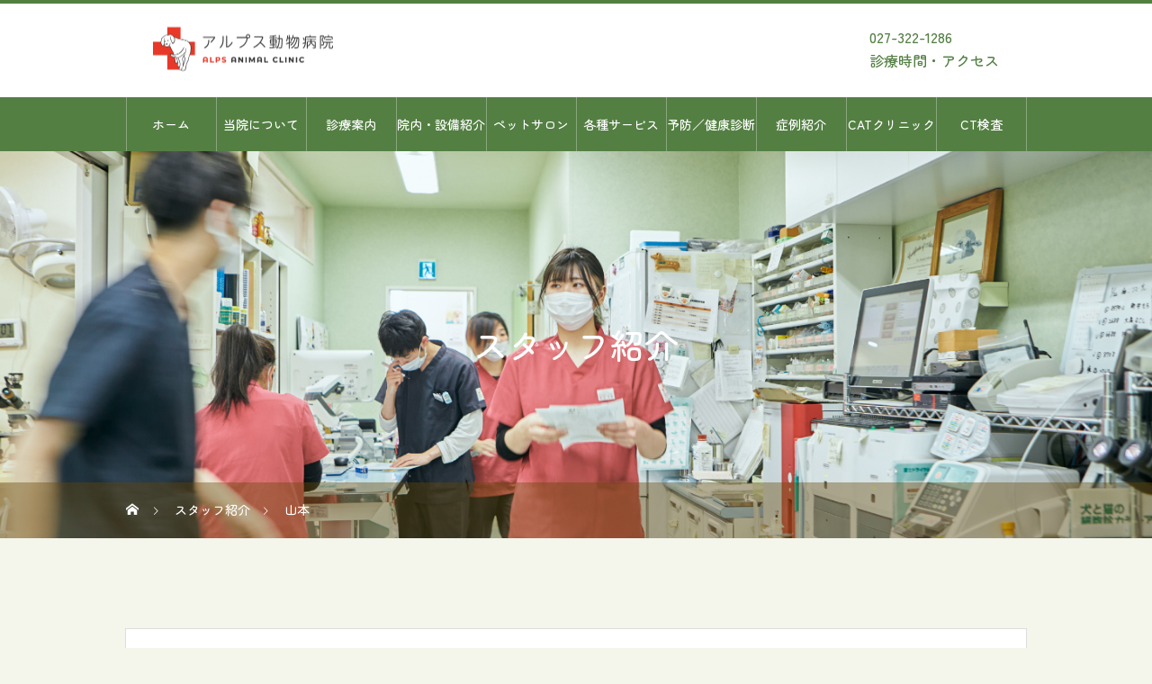

--- FILE ---
content_type: text/html; charset=UTF-8
request_url: https://alps-ac.jp/staff/%E5%B1%B1%E6%9C%AC/
body_size: 55713
content:
<!DOCTYPE html>
<html class="pc" lang="ja">

<head prefix="og: http://ogp.me/ns# fb: http://ogp.me/ns/fb#">
            <meta charset="UTF-8">
        <!--[if IE]><meta http-equiv="X-UA-Compatible" content="IE=edge"><![endif]-->
        <meta name="viewport" content="width=device-width">
        <title>山本 | アルプス動物病院｜Alps Animal Clinic - 群馬県高崎市にある動物病院</title>
        <meta name="description" content="【アルプス動物病院】は群馬県高崎市にある動物病院です。当院はペットクリニックとしてトリミングや予防接種など、ペットにとって最良で最新の治療を受けて頂けるよう努めています。犬・猫・ウサギ・フェレット・ハムスターの小動物など幅広く対応！人と動物のコミュニケーションを大切に診療活動を行っています。">
        <link rel="pingback" href="https://alps-ac.jp/xmlrpc.php">
                <link rel="shortcut icon" href="https://alps-ac.jp/wp-content/uploads/2022/11/favicon.png">
                        <meta name='robots' content='max-image-preview:large' />
<meta property="og:type" content="article">
<meta property="og:url" content="https://alps-ac.jp/staff/%E5%B1%B1%E6%9C%AC/">
<meta property="og:title" content="山本 &#8211; アルプス動物病院｜Alps Animal Clinic &#8211; 群馬県高崎市にある動物病院">
<meta property="og:description" content="【アルプス動物病院】は群馬県高崎市にある動物病院です。当院はペットクリニックとしてトリミングや予防接種など、ペットにとって最良で最新の治療を受けて頂けるよう努めています。犬・猫・ウサギ・フェレット・ハムスターの小動物など幅広く対応！人と動物のコミュニケーションを大切に診療活動を行っています。">
<meta property="og:site_name" content="アルプス動物病院｜Alps Animal Clinic - 群馬県高崎市にある動物病院">
<meta property="og:image" content="https://alps-ac.jp/wp-content/uploads/2022/06/staff_img22.jpg">
<meta property="og:image:secure_url" content="https://alps-ac.jp/wp-content/uploads/2022/06/staff_img22.jpg"> 
<meta property="og:image:width" content="520"> 
<meta property="og:image:height" content="520">
<meta name="twitter:card" content="summary">
<meta name="twitter:title" content="山本 &#8211; アルプス動物病院｜Alps Animal Clinic &#8211; 群馬県高崎市にある動物病院">
<meta property="twitter:description" content="【アルプス動物病院】は群馬県高崎市にある動物病院です。当院はペットクリニックとしてトリミングや予防接種など、ペットにとって最良で最新の治療を受けて頂けるよう努めています。犬・猫・ウサギ・フェレット・ハムスターの小動物など幅広く対応！人と動物のコミュニケーションを大切に診療活動を行っています。">
<meta name="twitter:image:src" content="https://alps-ac.jp/wp-content/uploads/2022/06/staff_img22.jpg">
<link rel="alternate" type="application/rss+xml" title="アルプス動物病院｜Alps Animal Clinic - 群馬県高崎市にある動物病院 &raquo; フィード" href="https://alps-ac.jp/feed/" />
<link rel="alternate" type="application/rss+xml" title="アルプス動物病院｜Alps Animal Clinic - 群馬県高崎市にある動物病院 &raquo; コメントフィード" href="https://alps-ac.jp/comments/feed/" />
<link rel="alternate" title="oEmbed (JSON)" type="application/json+oembed" href="https://alps-ac.jp/wp-json/oembed/1.0/embed?url=https%3A%2F%2Falps-ac.jp%2Fstaff%2F%25e5%25b1%25b1%25e6%259c%25ac%2F" />
<link rel="alternate" title="oEmbed (XML)" type="text/xml+oembed" href="https://alps-ac.jp/wp-json/oembed/1.0/embed?url=https%3A%2F%2Falps-ac.jp%2Fstaff%2F%25e5%25b1%25b1%25e6%259c%25ac%2F&#038;format=xml" />
<style id='wp-img-auto-sizes-contain-inline-css' type='text/css'>
img:is([sizes=auto i],[sizes^="auto," i]){contain-intrinsic-size:3000px 1500px}
/*# sourceURL=wp-img-auto-sizes-contain-inline-css */
</style>
<link rel='stylesheet' id='style-css' href='https://alps-ac.jp/wp-content/themes/heal_tcd077/style.css?ver=1.4.4' type='text/css' media='all' />
<link rel='stylesheet' id='sbi_styles-css' href='https://alps-ac.jp/wp-content/plugins/instagram-feed/css/sbi-styles.min.css?ver=6.6.1' type='text/css' media='all' />
<style id='wp-emoji-styles-inline-css' type='text/css'>

	img.wp-smiley, img.emoji {
		display: inline !important;
		border: none !important;
		box-shadow: none !important;
		height: 1em !important;
		width: 1em !important;
		margin: 0 0.07em !important;
		vertical-align: -0.1em !important;
		background: none !important;
		padding: 0 !important;
	}
/*# sourceURL=wp-emoji-styles-inline-css */
</style>
<style id='wp-block-library-inline-css' type='text/css'>
:root{--wp-block-synced-color:#7a00df;--wp-block-synced-color--rgb:122,0,223;--wp-bound-block-color:var(--wp-block-synced-color);--wp-editor-canvas-background:#ddd;--wp-admin-theme-color:#007cba;--wp-admin-theme-color--rgb:0,124,186;--wp-admin-theme-color-darker-10:#006ba1;--wp-admin-theme-color-darker-10--rgb:0,107,160.5;--wp-admin-theme-color-darker-20:#005a87;--wp-admin-theme-color-darker-20--rgb:0,90,135;--wp-admin-border-width-focus:2px}@media (min-resolution:192dpi){:root{--wp-admin-border-width-focus:1.5px}}.wp-element-button{cursor:pointer}:root .has-very-light-gray-background-color{background-color:#eee}:root .has-very-dark-gray-background-color{background-color:#313131}:root .has-very-light-gray-color{color:#eee}:root .has-very-dark-gray-color{color:#313131}:root .has-vivid-green-cyan-to-vivid-cyan-blue-gradient-background{background:linear-gradient(135deg,#00d084,#0693e3)}:root .has-purple-crush-gradient-background{background:linear-gradient(135deg,#34e2e4,#4721fb 50%,#ab1dfe)}:root .has-hazy-dawn-gradient-background{background:linear-gradient(135deg,#faaca8,#dad0ec)}:root .has-subdued-olive-gradient-background{background:linear-gradient(135deg,#fafae1,#67a671)}:root .has-atomic-cream-gradient-background{background:linear-gradient(135deg,#fdd79a,#004a59)}:root .has-nightshade-gradient-background{background:linear-gradient(135deg,#330968,#31cdcf)}:root .has-midnight-gradient-background{background:linear-gradient(135deg,#020381,#2874fc)}:root{--wp--preset--font-size--normal:16px;--wp--preset--font-size--huge:42px}.has-regular-font-size{font-size:1em}.has-larger-font-size{font-size:2.625em}.has-normal-font-size{font-size:var(--wp--preset--font-size--normal)}.has-huge-font-size{font-size:var(--wp--preset--font-size--huge)}.has-text-align-center{text-align:center}.has-text-align-left{text-align:left}.has-text-align-right{text-align:right}.has-fit-text{white-space:nowrap!important}#end-resizable-editor-section{display:none}.aligncenter{clear:both}.items-justified-left{justify-content:flex-start}.items-justified-center{justify-content:center}.items-justified-right{justify-content:flex-end}.items-justified-space-between{justify-content:space-between}.screen-reader-text{border:0;clip-path:inset(50%);height:1px;margin:-1px;overflow:hidden;padding:0;position:absolute;width:1px;word-wrap:normal!important}.screen-reader-text:focus{background-color:#ddd;clip-path:none;color:#444;display:block;font-size:1em;height:auto;left:5px;line-height:normal;padding:15px 23px 14px;text-decoration:none;top:5px;width:auto;z-index:100000}html :where(.has-border-color){border-style:solid}html :where([style*=border-top-color]){border-top-style:solid}html :where([style*=border-right-color]){border-right-style:solid}html :where([style*=border-bottom-color]){border-bottom-style:solid}html :where([style*=border-left-color]){border-left-style:solid}html :where([style*=border-width]){border-style:solid}html :where([style*=border-top-width]){border-top-style:solid}html :where([style*=border-right-width]){border-right-style:solid}html :where([style*=border-bottom-width]){border-bottom-style:solid}html :where([style*=border-left-width]){border-left-style:solid}html :where(img[class*=wp-image-]){height:auto;max-width:100%}:where(figure){margin:0 0 1em}html :where(.is-position-sticky){--wp-admin--admin-bar--position-offset:var(--wp-admin--admin-bar--height,0px)}@media screen and (max-width:600px){html :where(.is-position-sticky){--wp-admin--admin-bar--position-offset:0px}}

/*# sourceURL=wp-block-library-inline-css */
</style><style id='global-styles-inline-css' type='text/css'>
:root{--wp--preset--aspect-ratio--square: 1;--wp--preset--aspect-ratio--4-3: 4/3;--wp--preset--aspect-ratio--3-4: 3/4;--wp--preset--aspect-ratio--3-2: 3/2;--wp--preset--aspect-ratio--2-3: 2/3;--wp--preset--aspect-ratio--16-9: 16/9;--wp--preset--aspect-ratio--9-16: 9/16;--wp--preset--color--black: #000000;--wp--preset--color--cyan-bluish-gray: #abb8c3;--wp--preset--color--white: #ffffff;--wp--preset--color--pale-pink: #f78da7;--wp--preset--color--vivid-red: #cf2e2e;--wp--preset--color--luminous-vivid-orange: #ff6900;--wp--preset--color--luminous-vivid-amber: #fcb900;--wp--preset--color--light-green-cyan: #7bdcb5;--wp--preset--color--vivid-green-cyan: #00d084;--wp--preset--color--pale-cyan-blue: #8ed1fc;--wp--preset--color--vivid-cyan-blue: #0693e3;--wp--preset--color--vivid-purple: #9b51e0;--wp--preset--gradient--vivid-cyan-blue-to-vivid-purple: linear-gradient(135deg,rgb(6,147,227) 0%,rgb(155,81,224) 100%);--wp--preset--gradient--light-green-cyan-to-vivid-green-cyan: linear-gradient(135deg,rgb(122,220,180) 0%,rgb(0,208,130) 100%);--wp--preset--gradient--luminous-vivid-amber-to-luminous-vivid-orange: linear-gradient(135deg,rgb(252,185,0) 0%,rgb(255,105,0) 100%);--wp--preset--gradient--luminous-vivid-orange-to-vivid-red: linear-gradient(135deg,rgb(255,105,0) 0%,rgb(207,46,46) 100%);--wp--preset--gradient--very-light-gray-to-cyan-bluish-gray: linear-gradient(135deg,rgb(238,238,238) 0%,rgb(169,184,195) 100%);--wp--preset--gradient--cool-to-warm-spectrum: linear-gradient(135deg,rgb(74,234,220) 0%,rgb(151,120,209) 20%,rgb(207,42,186) 40%,rgb(238,44,130) 60%,rgb(251,105,98) 80%,rgb(254,248,76) 100%);--wp--preset--gradient--blush-light-purple: linear-gradient(135deg,rgb(255,206,236) 0%,rgb(152,150,240) 100%);--wp--preset--gradient--blush-bordeaux: linear-gradient(135deg,rgb(254,205,165) 0%,rgb(254,45,45) 50%,rgb(107,0,62) 100%);--wp--preset--gradient--luminous-dusk: linear-gradient(135deg,rgb(255,203,112) 0%,rgb(199,81,192) 50%,rgb(65,88,208) 100%);--wp--preset--gradient--pale-ocean: linear-gradient(135deg,rgb(255,245,203) 0%,rgb(182,227,212) 50%,rgb(51,167,181) 100%);--wp--preset--gradient--electric-grass: linear-gradient(135deg,rgb(202,248,128) 0%,rgb(113,206,126) 100%);--wp--preset--gradient--midnight: linear-gradient(135deg,rgb(2,3,129) 0%,rgb(40,116,252) 100%);--wp--preset--font-size--small: 13px;--wp--preset--font-size--medium: 20px;--wp--preset--font-size--large: 36px;--wp--preset--font-size--x-large: 42px;--wp--preset--spacing--20: 0.44rem;--wp--preset--spacing--30: 0.67rem;--wp--preset--spacing--40: 1rem;--wp--preset--spacing--50: 1.5rem;--wp--preset--spacing--60: 2.25rem;--wp--preset--spacing--70: 3.38rem;--wp--preset--spacing--80: 5.06rem;--wp--preset--shadow--natural: 6px 6px 9px rgba(0, 0, 0, 0.2);--wp--preset--shadow--deep: 12px 12px 50px rgba(0, 0, 0, 0.4);--wp--preset--shadow--sharp: 6px 6px 0px rgba(0, 0, 0, 0.2);--wp--preset--shadow--outlined: 6px 6px 0px -3px rgb(255, 255, 255), 6px 6px rgb(0, 0, 0);--wp--preset--shadow--crisp: 6px 6px 0px rgb(0, 0, 0);}:where(.is-layout-flex){gap: 0.5em;}:where(.is-layout-grid){gap: 0.5em;}body .is-layout-flex{display: flex;}.is-layout-flex{flex-wrap: wrap;align-items: center;}.is-layout-flex > :is(*, div){margin: 0;}body .is-layout-grid{display: grid;}.is-layout-grid > :is(*, div){margin: 0;}:where(.wp-block-columns.is-layout-flex){gap: 2em;}:where(.wp-block-columns.is-layout-grid){gap: 2em;}:where(.wp-block-post-template.is-layout-flex){gap: 1.25em;}:where(.wp-block-post-template.is-layout-grid){gap: 1.25em;}.has-black-color{color: var(--wp--preset--color--black) !important;}.has-cyan-bluish-gray-color{color: var(--wp--preset--color--cyan-bluish-gray) !important;}.has-white-color{color: var(--wp--preset--color--white) !important;}.has-pale-pink-color{color: var(--wp--preset--color--pale-pink) !important;}.has-vivid-red-color{color: var(--wp--preset--color--vivid-red) !important;}.has-luminous-vivid-orange-color{color: var(--wp--preset--color--luminous-vivid-orange) !important;}.has-luminous-vivid-amber-color{color: var(--wp--preset--color--luminous-vivid-amber) !important;}.has-light-green-cyan-color{color: var(--wp--preset--color--light-green-cyan) !important;}.has-vivid-green-cyan-color{color: var(--wp--preset--color--vivid-green-cyan) !important;}.has-pale-cyan-blue-color{color: var(--wp--preset--color--pale-cyan-blue) !important;}.has-vivid-cyan-blue-color{color: var(--wp--preset--color--vivid-cyan-blue) !important;}.has-vivid-purple-color{color: var(--wp--preset--color--vivid-purple) !important;}.has-black-background-color{background-color: var(--wp--preset--color--black) !important;}.has-cyan-bluish-gray-background-color{background-color: var(--wp--preset--color--cyan-bluish-gray) !important;}.has-white-background-color{background-color: var(--wp--preset--color--white) !important;}.has-pale-pink-background-color{background-color: var(--wp--preset--color--pale-pink) !important;}.has-vivid-red-background-color{background-color: var(--wp--preset--color--vivid-red) !important;}.has-luminous-vivid-orange-background-color{background-color: var(--wp--preset--color--luminous-vivid-orange) !important;}.has-luminous-vivid-amber-background-color{background-color: var(--wp--preset--color--luminous-vivid-amber) !important;}.has-light-green-cyan-background-color{background-color: var(--wp--preset--color--light-green-cyan) !important;}.has-vivid-green-cyan-background-color{background-color: var(--wp--preset--color--vivid-green-cyan) !important;}.has-pale-cyan-blue-background-color{background-color: var(--wp--preset--color--pale-cyan-blue) !important;}.has-vivid-cyan-blue-background-color{background-color: var(--wp--preset--color--vivid-cyan-blue) !important;}.has-vivid-purple-background-color{background-color: var(--wp--preset--color--vivid-purple) !important;}.has-black-border-color{border-color: var(--wp--preset--color--black) !important;}.has-cyan-bluish-gray-border-color{border-color: var(--wp--preset--color--cyan-bluish-gray) !important;}.has-white-border-color{border-color: var(--wp--preset--color--white) !important;}.has-pale-pink-border-color{border-color: var(--wp--preset--color--pale-pink) !important;}.has-vivid-red-border-color{border-color: var(--wp--preset--color--vivid-red) !important;}.has-luminous-vivid-orange-border-color{border-color: var(--wp--preset--color--luminous-vivid-orange) !important;}.has-luminous-vivid-amber-border-color{border-color: var(--wp--preset--color--luminous-vivid-amber) !important;}.has-light-green-cyan-border-color{border-color: var(--wp--preset--color--light-green-cyan) !important;}.has-vivid-green-cyan-border-color{border-color: var(--wp--preset--color--vivid-green-cyan) !important;}.has-pale-cyan-blue-border-color{border-color: var(--wp--preset--color--pale-cyan-blue) !important;}.has-vivid-cyan-blue-border-color{border-color: var(--wp--preset--color--vivid-cyan-blue) !important;}.has-vivid-purple-border-color{border-color: var(--wp--preset--color--vivid-purple) !important;}.has-vivid-cyan-blue-to-vivid-purple-gradient-background{background: var(--wp--preset--gradient--vivid-cyan-blue-to-vivid-purple) !important;}.has-light-green-cyan-to-vivid-green-cyan-gradient-background{background: var(--wp--preset--gradient--light-green-cyan-to-vivid-green-cyan) !important;}.has-luminous-vivid-amber-to-luminous-vivid-orange-gradient-background{background: var(--wp--preset--gradient--luminous-vivid-amber-to-luminous-vivid-orange) !important;}.has-luminous-vivid-orange-to-vivid-red-gradient-background{background: var(--wp--preset--gradient--luminous-vivid-orange-to-vivid-red) !important;}.has-very-light-gray-to-cyan-bluish-gray-gradient-background{background: var(--wp--preset--gradient--very-light-gray-to-cyan-bluish-gray) !important;}.has-cool-to-warm-spectrum-gradient-background{background: var(--wp--preset--gradient--cool-to-warm-spectrum) !important;}.has-blush-light-purple-gradient-background{background: var(--wp--preset--gradient--blush-light-purple) !important;}.has-blush-bordeaux-gradient-background{background: var(--wp--preset--gradient--blush-bordeaux) !important;}.has-luminous-dusk-gradient-background{background: var(--wp--preset--gradient--luminous-dusk) !important;}.has-pale-ocean-gradient-background{background: var(--wp--preset--gradient--pale-ocean) !important;}.has-electric-grass-gradient-background{background: var(--wp--preset--gradient--electric-grass) !important;}.has-midnight-gradient-background{background: var(--wp--preset--gradient--midnight) !important;}.has-small-font-size{font-size: var(--wp--preset--font-size--small) !important;}.has-medium-font-size{font-size: var(--wp--preset--font-size--medium) !important;}.has-large-font-size{font-size: var(--wp--preset--font-size--large) !important;}.has-x-large-font-size{font-size: var(--wp--preset--font-size--x-large) !important;}
/*# sourceURL=global-styles-inline-css */
</style>

<style id='classic-theme-styles-inline-css' type='text/css'>
/*! This file is auto-generated */
.wp-block-button__link{color:#fff;background-color:#32373c;border-radius:9999px;box-shadow:none;text-decoration:none;padding:calc(.667em + 2px) calc(1.333em + 2px);font-size:1.125em}.wp-block-file__button{background:#32373c;color:#fff;text-decoration:none}
/*# sourceURL=/wp-includes/css/classic-themes.min.css */
</style>
<!--n2css--><script type="text/javascript" src="https://alps-ac.jp/wp-includes/js/jquery/jquery.min.js?ver=3.7.1" id="jquery-core-js"></script>
<script type="text/javascript" src="https://alps-ac.jp/wp-includes/js/jquery/jquery-migrate.min.js?ver=3.4.1" id="jquery-migrate-js"></script>
<link rel="https://api.w.org/" href="https://alps-ac.jp/wp-json/" /><link rel="canonical" href="https://alps-ac.jp/staff/%e5%b1%b1%e6%9c%ac/" />
<link rel='shortlink' href='https://alps-ac.jp/?p=185' />

<link rel="stylesheet" href="https://alps-ac.jp/wp-content/themes/heal_tcd077/css/design-plus.css?ver=1.4.4">
<link rel="stylesheet" href="https://alps-ac.jp/wp-content/themes/heal_tcd077/css/sns-botton.css?ver=1.4.4">
<link rel="stylesheet" media="screen and (max-width:1151px)" href="https://alps-ac.jp/wp-content/themes/heal_tcd077/css/responsive.css?ver=1.4.4">
<link rel="stylesheet" media="screen and (max-width:1151px)" href="https://alps-ac.jp/wp-content/themes/heal_tcd077/css/footer-bar.css?ver=1.4.4">

<script src="https://alps-ac.jp/wp-content/themes/heal_tcd077/js/jquery.easing.1.4.js?ver=1.4.4"></script>
<script src="https://alps-ac.jp/wp-content/themes/heal_tcd077/js/jscript.js?ver=1.4.4"></script>
<script src="https://alps-ac.jp/wp-content/themes/heal_tcd077/js/comment.js?ver=1.4.4"></script>

<link rel="stylesheet" href="https://alps-ac.jp/wp-content/themes/heal_tcd077/js/simplebar.css?ver=1.4.4">
<script src="https://alps-ac.jp/wp-content/themes/heal_tcd077/js/simplebar.min.js?ver=1.4.4"></script>


<script src="https://alps-ac.jp/wp-content/themes/heal_tcd077/js/header_fix.js?ver=1.4.4"></script>
<script src="https://alps-ac.jp/wp-content/themes/heal_tcd077/js/header_fix_mobile.js?ver=1.4.4"></script>


<style type="text/css">

body, input, textarea { font-family: "Hiragino Sans", "ヒラギノ角ゴ ProN", "Hiragino Kaku Gothic ProN", "游ゴシック", YuGothic, "メイリオ", Meiryo, sans-serif; }
.gothic_font { font-family: "Hiragino Sans", "ヒラギノ角ゴ ProN", "Hiragino Kaku Gothic ProN", "游ゴシック", YuGothic, "メイリオ", Meiryo, sans-serif !important; }

.rich_font, .p-vertical { font-family: "Hiragino Sans", "ヒラギノ角ゴ ProN", "Hiragino Kaku Gothic ProN", "游ゴシック", YuGothic, "メイリオ", Meiryo, sans-serif; font-weight:500; }

.widget_headline { font-family: "Hiragino Sans", "ヒラギノ角ゴ ProN", "Hiragino Kaku Gothic ProN", "游ゴシック", YuGothic, "メイリオ", Meiryo, sans-serif; font-weight:500; }

.button_font { font-family: "Hiragino Sans", "ヒラギノ角ゴ ProN", "Hiragino Kaku Gothic ProN", "游ゴシック", YuGothic, "メイリオ", Meiryo, sans-serif; font-weight:500; }

.rich_font_type1 { font-family: Arial, "ヒラギノ角ゴ ProN W3", "Hiragino Kaku Gothic ProN", "メイリオ", Meiryo, sans-serif; }
.rich_font_type2 { font-family: "Hiragino Sans", "ヒラギノ角ゴ ProN", "Hiragino Kaku Gothic ProN", "游ゴシック", YuGothic, "メイリオ", Meiryo, sans-serif; font-weight:500; }
.rich_font_type3 { font-family: "Times New Roman" , "游明朝" , "Yu Mincho" , "游明朝体" , "YuMincho" , "ヒラギノ明朝 Pro W3" , "Hiragino Mincho Pro" , "HiraMinProN-W3" , "HGS明朝E" , "ＭＳ Ｐ明朝" , "MS PMincho" , serif; font-weight:500; }

.post_content, #next_prev_post { font-family: "Hiragino Sans", "ヒラギノ角ゴ ProN", "Hiragino Kaku Gothic ProN", "游ゴシック", YuGothic, "メイリオ", Meiryo, sans-serif; }

#site_desc { font-size:14px; }
@media screen and (max-width:750px) {
  #site_desc { font-size:11px; }
}
#global_menu { background:#547f43; }
#global_menu > ul { border-color:#88a67c; }
#global_menu > ul > li { border-color:#88a67c; }
#global_menu > ul > li > a { color:#ffffff; }
#global_menu > ul > li > a:hover, #global_menu > ul > li.megamenu_parent.active_button > a { color:#ffffff; }
#global_menu ul ul { font-family: "Hiragino Sans", "ヒラギノ角ゴ ProN", "Hiragino Kaku Gothic ProN", "游ゴシック", YuGothic, "メイリオ", Meiryo, sans-serif !important; }
#global_menu ul ul a { color:#FFFFFF; background:#547f43; }
#global_menu ul ul a:hover { background:#88a67c; }
#global_menu ul ul li.menu-item-has-children > a:before { color:#FFFFFF; }
#drawer_menu { background:#547f43; }
#mobile_menu a { color:#ffffff; background:#547f43; border-bottom:1px solid #4b6144; }
#mobile_menu li li a { color:#ffffff; background:#4b6144; }
#mobile_menu a:hover, #drawer_menu .close_button:hover, #mobile_menu .child_menu_button:hover { color:#ffffff; background:#ff7f00; }
#mobile_menu li li a:hover { color:#ffffff; }
.megamenu_menu_list { background:rgba(0,0,0,0.5); }
.megamenu_menu_list .title_area { background:rgba(52,30,9,0.5); }
.megamenu_menu_list .title { font-size:26px; }
.megamenu_menu_list .title span { font-size:16px; }
.megamenu_blog_list { background:rgba(0,0,0,0.5); }
.megamenu_blog_list .post_list .title_area {
  background: -moz-linear-gradient(top,  rgba(0,0,0,0) 0%, rgba(0,0,0,0.8) 100%);
  background: -webkit-linear-gradient(top,  rgba(0,0,0,0) 0%,rgba(0,0,0,0.8) 100%);
  background: linear-gradient(to bottom,  rgba(0,0,0,0) 0%,rgba(0,0,0,0.8) 100%);
}
.megamenu_blog_list .post_list .title { font-size:14px; }
.megamenu_blog_list .menu_area a:hover, .megamenu_blog_list .menu_area li.active a { color:#ffffff; }
#bread_crumb { background:rgba(104,70,6,0.4); }
#footer_banner .title { font-size:22px; color:#ffffff; background:rgba(52,30,9,0.5); }
@media screen and (max-width:750px) {
  #footer_banner .title { font-size:20px; }
}

#page_header .headline_area { color:#FFFFFF; }
#page_header .headline { font-size:38px; }
#page_header .sub_title { font-size:18px; }
#catch_area .catch { font-size:38px; color:#547f43; }
#catch_area .desc { font-size:16px; }
#staff_list .title_area {
  background: -moz-linear-gradient(top,  rgba(0,0,0,0) 0%, rgba(0,0,0,0.8) 100%);
  background: -webkit-linear-gradient(top,  rgba(0,0,0,0) 0%,rgba(0,0,0,0.8) 100%);
  background: linear-gradient(to bottom,  rgba(0,0,0,0) 0%,rgba(0,0,0,0.8) 100%);
}
#staff_list .title { font-size:22px; }
#staff_list .sub_title { font-size:14px; }
#staff_list .desc { font-size:16px; }
#staff_single_desc .catch { font-size:20px; color:#ffffff; }
#staff_single_desc .desc { font-size:16px; color:#ffffff; }
#single_staff_list .headline_area .headline { font-size:40px; color:#547f43; }
#single_staff_list .headline_area .sub_title { font-size:18px; color:#547f43; }
#single_staff_list .button a { color:#58330c; border-color:#59340e; }
#single_staff_list .button a:hover { color:#ffffff; border-color:#59340e; background:#59340e; }
#staff_banner_content a { color:#FFFFFF; }
#staff_banner_content .banner_headline { font-size:38px; }
#staff_banner_content .banner_headline span { font-size:18px; }
#staff_banner_content .banner_desc { font-size:16px; }
.staff_content .headline { color:#58330d; border-top:3px solid #ae9982; font-size:18px; }
.staff_content .post_content { font-size:16px; }
@media screen and (max-width:750px) {
  #page_header .headline { font-size:22px; }
  #page_header .sub_title { font-size:12px; }
  #catch_area .catch { font-size:22px; }
  #catch_area .desc { font-size:14px; }
  #staff_list .title { font-size:18px; }
  #staff_list .sub_title { font-size:10px; }
  #staff_list .desc { font-size:14px; }
  #staff_single_desc .catch { font-size:18px; }
  #staff_single_desc .desc { font-size:14px; }
  #single_staff_list .headline_area .headline { font-size:22px; }
  #single_staff_list .headline_area .sub_title { font-size:12px; }
  #staff_banner_content .banner_headline { font-size:22px; }
  #staff_banner_content .banner_headline span { font-size:12px; }
  #staff_banner_content .banner_desc { font-size:14px; }
  .staff_content .headline { font-size:15px; }
  .staff_content .post_content { font-size:14px; }
}

.author_profile a.avatar img, .animate_image img, .animate_background .image, #recipe_archive .blur_image {
  width:100%; height:auto;
  -webkit-transition: transform  0.75s ease;
  transition: transform  0.75s ease;
}
.author_profile a.avatar:hover img, .animate_image:hover img, .animate_background:hover .image, #recipe_archive a:hover .blur_image {
  -webkit-transform: scale(1.2);
  transform: scale(1.2);
}




a { color:#000; }

#header_logo a, #footer_logo a, #comment_headline, .tcd_category_list a:hover, .tcd_category_list .child_menu_button:hover, #post_title_area .post_meta a:hover, #news_list a:hover .date, .index_blog .blog_list .post_meta li a:hover,
  .cardlink_title a:hover, #related_post .item a:hover, .comment a:hover, .comment_form_wrapper a:hover, .author_profile a:hover, .author_profile .author_link li a:hover:before, #post_meta_bottom a:hover,
    #searchform .submit_button:hover:before, .styled_post_list1 a:hover .title_area, .styled_post_list1 a:hover .date, .p-dropdown__title:hover:after, .p-dropdown__list li a:hover, #menu_button:hover:before
  { color: #547f43; }

#submit_comment:hover, #cancel_comment_reply a:hover, #wp-calendar #prev a:hover, #wp-calendar #next a:hover, #wp-calendar td a:hover, #p_readmore .button, .page_navi span.current, .page_navi a:hover, #post_pagination p, #post_pagination a:hover, .c-pw__btn:hover, #post_pagination a:hover
  { background-color: #547f43; }

#header, #comment_textarea textarea:focus, .c-pw__box-input:focus, .page_navi span.current, .page_navi a:hover, #post_pagination p, #post_pagination a:hover
  { border-color: #547f43; }

a:hover, #header_logo a:hover, #footer_logo a:hover, #bread_crumb a:hover, #bread_crumb li.home a:hover:before, #next_prev_post a:hover, #next_prev_post a:hover:before, #schedule_list_headline_pc a:hover:before, #staff_single_header li a:hover:before, #header_social_link li a:hover:before, .blog_list .post_meta li a:hover
  { color: #999999; }
#p_readmore .button:hover
  { background-color: #999999; }
.post_content a, .custom-html-widget a { color:#000000; }
.post_content a:hover, .custom-html-widget a:hover { color:#999999; }
body { background:#f4f5eb; }

.tel_effort.sp {display: none;}
@media screen and (max-width: 1151px) {
#header_logo {width: 100%; left: 50%; -ms-transform: translate(-50%, -50%); -webkit-transform: translate(-50%, -50%); transform: translate(-50%, -50%);}
.tel_effort.pc {display:none;}
.tel_effort.sp {
    display: block;
    width: 100%;
    position: static;
    transform: translateY(0px);
    padding: 20px 20px 0;
    box-sizing: border-box;}
.tel_effort.sp a {
    color: #ffffff;
    background-color: #e69503;
    display: block;
    padding: 8px 15px 10px;
    font-size: 20px;
    border-radius: 25px;}
}
.styled_h2 {
  font-size:22px !important; text-align:left; color:#000000;   border-top:1px solid #222222;
  border-bottom:1px solid #222222;
  border-left:0px solid #222222;
  border-right:0px solid #222222;
  padding:30px 0px 30px 0px !important;
  margin:0px 0px 30px !important;
}
.styled_h3 {
  font-size:20px !important; text-align:left; color:#000000;   border-top:2px solid #222222;
  border-bottom:1px solid #dddddd;
  border-left:0px solid #dddddd;
  border-right:0px solid #dddddd;
  padding:30px 0px 30px 20px !important;
  margin:0px 0px 30px !important;
}
.styled_h4 {
  font-size:18px !important; text-align:left; color:#000000;   border-top:0px solid #dddddd;
  border-bottom:0px solid #dddddd;
  border-left:2px solid #222222;
  border-right:0px solid #dddddd;
  padding:10px 0px 10px 15px !important;
  margin:0px 0px 30px !important;
}
.styled_h5 {
  font-size:16px !important; text-align:left; color:#000000;   border-top:0px solid #dddddd;
  border-bottom:0px solid #dddddd;
  border-left:0px solid #dddddd;
  border-right:0px solid #dddddd;
  padding:15px 15px 15px 15px !important;
  margin:0px 0px 30px !important;
}
.q_custom_button1 { background: #e69503; color: #ffffff !important; border-color: #e69503 !important; }
.q_custom_button1:hover, .q_custom_button1:focus { background: #e5a224; color: #ffffff !important; border-color: #e5a224 !important; }
.q_custom_button2 { background: #535353; color: #ffffff !important; border-color: #535353 !important; }
.q_custom_button2:hover, .q_custom_button2:focus { background: #7d7d7d; color: #ffffff !important; border-color: #7d7d7d !important; }
.q_custom_button3 { background: #535353; color: #ffffff !important; border-color: #535353 !important; }
.q_custom_button3:hover, .q_custom_button3:focus { background: #7d7d7d; color: #ffffff !important; border-color: #7d7d7d !important; }
.speech_balloon_left1 .speach_balloon_text { background-color: #ffdfdf; border-color: #ffdfdf; color: #000000 }
.speech_balloon_left1 .speach_balloon_text::before { border-right-color: #ffdfdf }
.speech_balloon_left1 .speach_balloon_text::after { border-right-color: #ffdfdf }
.speech_balloon_left2 .speach_balloon_text { background-color: #ffffff; border-color: #ff5353; color: #000000 }
.speech_balloon_left2 .speach_balloon_text::before { border-right-color: #ff5353 }
.speech_balloon_left2 .speach_balloon_text::after { border-right-color: #ffffff }
.speech_balloon_right1 .speach_balloon_text { background-color: #ccf4ff; border-color: #ccf4ff; color: #000000 }
.speech_balloon_right1 .speach_balloon_text::before { border-left-color: #ccf4ff }
.speech_balloon_right1 .speach_balloon_text::after { border-left-color: #ccf4ff }
.speech_balloon_right2 .speach_balloon_text { background-color: #ffffff; border-color: #0789b5; color: #000000 }
.speech_balloon_right2 .speach_balloon_text::before { border-left-color: #0789b5 }
.speech_balloon_right2 .speach_balloon_text::after { border-left-color: #ffffff }

</style>

        <link rel="preconnect" href="https://fonts.googleapis.com">
        <link rel="preconnect" href="https://fonts.gstatic.com" crossorigin>
        <link href="https://fonts.googleapis.com/css2?family=Zen+Maru+Gothic:wght@500;700&display=swap"
            rel="stylesheet">
        <!-- Google tag (gtag.js)
<script async src="https://www.googletagmanager.com/gtag/js?id=G-R5F5Y7XHL8"></script>
<script>
  window.dataLayer = window.dataLayer || [];
  function gtag(){dataLayer.push(arguments);}
  gtag('js', new Date());

  gtag('config', 'G-R5F5Y7XHL8');
</script> -->

        <!-- Google tag (gtag.js) -->
        <script async src="https://www.googletagmanager.com/gtag/js?id=G-VRPFVY5DW6"></script>
        <script>
        window.dataLayer = window.dataLayer || [];

        function gtag() {
            dataLayer.push(arguments);
        }
        gtag('js', new Date());

        gtag('config', 'G-VRPFVY5DW6');
        </script>
    </head>

<body id="body" class="wp-singular staff-template-default single single-staff postid-185 wp-theme-heal_tcd077 no_site_desc use_header_fix use_mobile_header_fix">

    
    <div id="container">

        <header id="header">



            
            <div id="header_top">
                <div id="header_logo">
                    <div class="logo">
 <a href="https://alps-ac.jp/" title="アルプス動物病院｜Alps Animal Clinic - 群馬県高崎市にある動物病院">
    <img class="pc_logo_image type1" src="https://alps-ac.jp/wp-content/uploads/2022/05/logo_top-1.png?1768524470" alt="アルプス動物病院｜Alps Animal Clinic - 群馬県高崎市にある動物病院" title="アルプス動物病院｜Alps Animal Clinic - 群馬県高崎市にある動物病院" width="200" height="51" />
      <img class="mobile_logo_image" src="https://alps-ac.jp/wp-content/uploads/2022/05/logo_top-1.png?1768524470" alt="アルプス動物病院｜Alps Animal Clinic - 群馬県高崎市にある動物病院" title="アルプス動物病院｜Alps Animal Clinic - 群馬県高崎市にある動物病院" width="200" height="51" />
   </a>
</div>

                </div>
                                                <ul class="tel_effort pc">
                    <li class="">027-322-1286</li>
                    <li class=""><a href="/effort#consultation">診療時間・アクセス</a></li>
            </div>
            </ul>

                        <a href="#" id="menu_button"><span>メニュー</span></a>
            <nav id="global_menu" class="rich_font_type2">
                <ul id="menu-%e3%82%b5%e3%83%b3%e3%83%97%e3%83%ab%e3%83%a1%e3%83%8b%e3%83%a5%e3%83%bc" class="menu"><li id="menu-item-67" class="menu-item menu-item-type-custom menu-item-object-custom menu-item-67"><a href="/">ホーム</a></li>
<li id="menu-item-69" class="menu-item menu-item-type-custom menu-item-object-custom menu-item-has-children menu-item-69"><a href="/effort/">当院について</a>
<ul class="sub-menu">
	<li id="menu-item-97" class="menu-item menu-item-type-custom menu-item-object-custom menu-item-97"><a href="/staff/">スタッフ紹介</a></li>
</ul>
</li>
<li id="menu-item-70" class="menu-item menu-item-type-custom menu-item-object-custom menu-item-has-children menu-item-70"><a href="/hospital/">診療案内</a>
<ul class="sub-menu">
	<li id="menu-item-204" class="menu-item menu-item-type-custom menu-item-object-custom menu-item-204"><a href="/hospital#flow">診察の流れ</a></li>
</ul>
</li>
<li id="menu-item-75" class="menu-item menu-item-type-custom menu-item-object-custom menu-item-75"><a href="/facility/">院内・設備紹介</a></li>
<li id="menu-item-76" class="menu-item menu-item-type-custom menu-item-object-custom menu-item-76"><a href="/salon/">ペットサロン</a></li>
<li id="menu-item-77" class="menu-item menu-item-type-custom menu-item-object-custom menu-item-has-children menu-item-77"><a href="/drivethrough/">各種サービス</a>
<ul class="sub-menu">
	<li id="menu-item-109" class="menu-item menu-item-type-custom menu-item-object-custom menu-item-109"><a href="/drivethrough/">ドライブスルー</a></li>
	<li id="menu-item-113" class="menu-item menu-item-type-custom menu-item-object-custom menu-item-113"><a href="/drivethrough#foodshop">フードショップ</a></li>
	<li id="menu-item-112" class="menu-item menu-item-type-custom menu-item-object-custom menu-item-112"><a href="/hotel/">ペットホテル</a></li>
</ul>
</li>
<li id="menu-item-114" class="menu-item menu-item-type-custom menu-item-object-custom menu-item-has-children menu-item-114"><a href="/prevention/">予防／健康診断</a>
<ul class="sub-menu">
	<li id="menu-item-117" class="menu-item menu-item-type-custom menu-item-object-custom menu-item-117"><a href="/prevention/">予防</a></li>
	<li id="menu-item-118" class="menu-item menu-item-type-custom menu-item-object-custom menu-item-118"><a href="/checkup/">健康診断</a></li>
	<li id="menu-item-119" class="menu-item menu-item-type-custom menu-item-object-custom menu-item-119"><a href="/fix/">避妊・去勢手術</a></li>
</ul>
</li>
<li id="menu-item-419" class="menu-item menu-item-type-custom menu-item-object-custom menu-item-419"><a href="/case/">症例紹介</a></li>
<li id="menu-item-447" class="menu-item menu-item-type-custom menu-item-object-custom menu-item-447"><a href="/cat/">CATクリニック</a></li>
<li id="menu-item-510" class="menu-item menu-item-type-custom menu-item-object-custom menu-item-510"><a href="/ct/">CT検査</a></li>
</ul>            </nav>
            
            
        </header>

        <div id="page_header" style="background:url(https://alps-ac.jp/wp-content/uploads/2022/10/mv_staff.jpg) no-repeat center center; background-size:cover;">
 <div class="headline_area rich_font_type2">
  <h2 class="headline">スタッフ紹介</h2>   </div>
 <div id="bread_crumb" class="gothic_font">

<ul class="clearfix" itemscope itemtype="http://schema.org/BreadcrumbList">
 <li itemprop="itemListElement" itemscope itemtype="http://schema.org/ListItem" class="home"><a itemprop="item" href="https://alps-ac.jp/"><span itemprop="name">ホーム</span></a><meta itemprop="position" content="1"></li>
 <li itemprop="itemListElement" itemscope itemtype="http://schema.org/ListItem"><a itemprop="item" href="https://alps-ac.jp/staff/"><span itemprop="name">スタッフ紹介</span></a><meta itemprop="position" content="2"></li>
 <li class="last" itemprop="itemListElement" itemscope itemtype="http://schema.org/ListItem"><span itemprop="name">山本</span><meta itemprop="position" content="3"></li>
</ul>

</div>
 </div>

<div id="staff_single">

  <div id="staff_single_header">
  <div class="title_area">
   <p class="position">獣医師</p>   <h1 class="title rich_font">山本</h1>
     </div>
   </div>

  <div id="staff_single_desc">
  <div class="image_wrap">
   <div class="image" style="background:url(https://alps-ac.jp/wp-content/uploads/2022/06/staff_img22.jpg) no-repeat center center; background-size:cover;"></div>
  </div>
  <div class="catch_area" style="background:#547f43;">
   <div class="catch_area_inner">
    <h3 class="catch rich_font">2019年より、このアルプス動物病院で診療に携わることになりました。学生時代に学んだことや大学病院での獣医師勤務経験を活かし、わかりやすく丁寧な診察を心がけております。外科から内科まで幅広く診察を行なっておりますが、特に外科や腫瘍疾患を得意としております。ちょっとした疑問でも構いませんので、お気軽にご相談ください。</h3>    <p class="desc rich_font">・帯広畜産大学卒<br />
<br />
・獣医師免許<br />
<br />
・獣医腫瘍科認定医II種<br />
<br />
・東京大学付属動物医療センター研修医課程修了<br />
<br />
・日本獣医がん学会所属</p>   </div>
  </div>
 </div>
 
 <div id="staff_content_wrap">

 

 

 
 
 

 

 
 
 

 

 
 
 

 

 
 
 
 </div><!-- END #staff_content -->

</div><!-- END #staff_single -->

<div id="single_staff_list">

  <div class="headline_area">
  <h2 class="headline rich_font">STAFF</h2>   </div>
 
 <div id="staff_list" class="clearfix">
    <article class="item">
   <a class="link animate_background" href="https://alps-ac.jp/staff/sample-staff1/">
    <div class="image_wrap">
     <div class="title_area">
      <p class="sub_title">獣医師｜院長</p>      <h3 class="title rich_font"><span>関根　敦</span></h3>
     </div>
     <div class="image" style="background:url(https://alps-ac.jp/wp-content/uploads/2024/07/opDirector_img1.jpg) no-repeat center center; background-size:cover;"></div>
    </div>
    <div class="desc">
     <p><span>私の家にも愛犬、愛猫がおり、私自身も一人の飼い主としてペットを「かけがえのない家族」だと思っています。同時に獣医師として、たくさんの悲しい別れや辛い治療も経験しています。だからこそ、当院にご来院いただいた飼い主さんと動物さんには、スタッフ一同、できる限りの医療とサービスをもって対応させていただきたいと思っています。
「ペットとの大切な時間をいつまでも」不安なことがありましたら、私たちを頼ってください。</span></p>    </div>
   </a>
  </article>
    <article class="item">
   <a class="link animate_background" href="https://alps-ac.jp/staff/%e5%b1%b1%e6%9c%ac/">
    <div class="image_wrap">
     <div class="title_area">
      <p class="sub_title">獣医師</p>      <h3 class="title rich_font"><span>山本</span></h3>
     </div>
     <div class="image" style="background:url(https://alps-ac.jp/wp-content/uploads/2022/06/staff_img22.jpg) no-repeat center center; background-size:cover;"></div>
    </div>
    <div class="desc">
     <p><span>2019年より、このアルプス動物病院で診療に携わることになりました。学生時代に学んだことや大学病院での獣医師勤務経験を活かし、わかりやすく丁寧な診察を心がけております。外科から内科まで幅広く診察を行なっておりますが、特に外科や腫瘍疾患を得意としております。ちょっとした疑問でも構いませんので、お気軽にご相談ください。</span></p>    </div>
   </a>
  </article>
    <article class="item">
   <a class="link animate_background" href="https://alps-ac.jp/staff/%e9%ab%99%e5%b3%b6/">
    <div class="image_wrap">
     <div class="title_area">
      <p class="sub_title">獣医師</p>      <h3 class="title rich_font"><span>髙島</span></h3>
     </div>
     <div class="image" style="background:url(https://alps-ac.jp/wp-content/uploads/2022/06/staff_img21.jpg) no-repeat center center; background-size:cover;"></div>
    </div>
    <div class="desc">
     <p><span>内科・外科ともに全科診療対応できるよう知識や診断技術を身に付けていく所存ですが、特に眼科に興味があり、勉強しております。また、診察時のコミュニケーションをしっかり取り、飼い主様に信頼され、動物に愛される獣医師を目指しています。些細なことでも気になることがありましたら、ご相談ください。</span></p>    </div>
   </a>
  </article>
    <article class="item">
   <a class="link animate_background" href="https://alps-ac.jp/staff/%e4%b8%8b%e7%94%b0/">
    <div class="image_wrap">
     <div class="title_area">
      <p class="sub_title">獣医師</p>      <h3 class="title rich_font"><span>下田</span></h3>
     </div>
     <div class="image" style="background:url(https://alps-ac.jp/wp-content/uploads/2022/06/staff_img20.jpg) no-repeat center center; background-size:cover;"></div>
    </div>
    <div class="desc">
     <p><span>学生時代は循環器疾患を学ぶ機会が多く、その経験を活かして今も循環器疾患に力を入れています。ワンちゃんネコちゃんたちの健康はもちろん、皆様の笑顔のために日々努力致します。よろしくお願いします。</span></p>    </div>
   </a>
  </article>
    <article class="item">
   <a class="link animate_background" href="https://alps-ac.jp/staff/%e5%a4%a7%e6%a7%bb/">
    <div class="image_wrap">
     <div class="title_area">
      <p class="sub_title">獣医師</p>      <h3 class="title rich_font"><span>大槻</span></h3>
     </div>
     <div class="image" style="background:url(https://alps-ac.jp/wp-content/uploads/2023/07/大槻先生-520x520.png) no-repeat center center; background-size:cover;"></div>
    </div>
    <div class="desc">
     <p><span>予防医療に興味があり、動物たちと皆様の日々の暮らしをサポートしていきたいと思っております。また、わんちゃん、ねこちゃんはもちろん、うさぎさんなどのエキゾチックアニマルも好きなので力を入れていきたいです。
動物と飼い主様、双方に寄り添える獣医師を目指して、日々努力してまいります。よろしくお願いします。</span></p>    </div>
   </a>
  </article>
    <article class="item">
   <a class="link animate_background" href="https://alps-ac.jp/staff/%e9%87%8c%e8%a6%8b/">
    <div class="image_wrap">
     <div class="title_area">
      <p class="sub_title">獣医師</p>      <h3 class="title rich_font"><span>里見</span></h3>
     </div>
     <div class="image" style="background:url(https://alps-ac.jp/wp-content/uploads/2024/07/satomi-1.jpg) no-repeat center center; background-size:cover;"></div>
    </div>
    <div class="desc">
     <p><span>いつも笑顔で明るく、どんなことも気軽に相談できるような獣医師を目指しています。大好きな地元 高崎の動物たちと飼い主様の幸せな暮らしに貢献できるよう日々精進してまいります。よろしくお願いします。</span></p>    </div>
   </a>
  </article>
   </div><!-- END #staff_list -->
 
  <p class="button gothic_font"><a href="https://alps-ac.jp/staff/">スタッフ一覧</a></p>
 
 
</div><!-- END #single_staff_list -->


 <div id="return_top">
  <a href="#body"><span>PAGE TOP</span></a>
 </div>

 
 <footer id="footer">

  <div id="footer_top" style="background:#ffffff;">

      <div id="footer_logo">
    
<h3 class="logo">
 <a href="https://alps-ac.jp/" title="アルプス動物病院｜Alps Animal Clinic - 群馬県高崎市にある動物病院">
    <img class="pc_logo_image" src="https://alps-ac.jp/wp-content/uploads/2022/05/logo_footer.png?1768524470" alt="アルプス動物病院｜Alps Animal Clinic - 群馬県高崎市にある動物病院" title="アルプス動物病院｜Alps Animal Clinic - 群馬県高崎市にある動物病院" width="50" height="85" />
      <img class="mobile_logo_image" src="https://alps-ac.jp/wp-content/uploads/2022/05/logo_footer.png?1768524470" alt="アルプス動物病院｜Alps Animal Clinic - 群馬県高崎市にある動物病院" title="アルプス動物病院｜Alps Animal Clinic - 群馬県高崎市にある動物病院" width="50" height="85" />
   </a>
</h3>

   </div>
   
      <p id="company_info">〒370-0064　群馬県高崎市芝塚町1793-15</p>
   
      
   
  </div><!-- END #footer_top -->

  
      <div id="footer_menu" class="footer_menu gothic_font">
   <ul id="menu-%e3%82%b5%e3%83%b3%e3%83%97%e3%83%ab%e3%83%a1%e3%83%8b%e3%83%a5%e3%83%bc-1" class="menu"><li class="menu-item menu-item-type-custom menu-item-object-custom menu-item-67"><a href="/">ホーム</a></li>
<li class="menu-item menu-item-type-custom menu-item-object-custom menu-item-69"><a href="/effort/">当院について</a></li>
<li class="menu-item menu-item-type-custom menu-item-object-custom menu-item-70"><a href="/hospital/">診療案内</a></li>
<li class="menu-item menu-item-type-custom menu-item-object-custom menu-item-75"><a href="/facility/">院内・設備紹介</a></li>
<li class="menu-item menu-item-type-custom menu-item-object-custom menu-item-76"><a href="/salon/">ペットサロン</a></li>
<li class="menu-item menu-item-type-custom menu-item-object-custom menu-item-77"><a href="/drivethrough/">各種サービス</a></li>
<li class="menu-item menu-item-type-custom menu-item-object-custom menu-item-114"><a href="/prevention/">予防／健康診断</a></li>
<li class="menu-item menu-item-type-custom menu-item-object-custom menu-item-419"><a href="/case/">症例紹介</a></li>
<li class="menu-item menu-item-type-custom menu-item-object-custom menu-item-447"><a href="/cat/">CATクリニック</a></li>
<li class="menu-item menu-item-type-custom menu-item-object-custom menu-item-510"><a href="/ct/">CT検査</a></li>
</ul>  </div>
  
  <p id="copyright" style="color:#ffffff; background:#b2bf79;">@alps animal clinic All Rights Reserved.</p>

 </footer>

 
</div><!-- #container -->

<div id="drawer_menu">
  <nav>
  <ul id="mobile_menu" class="menu"><li class="menu-item menu-item-type-custom menu-item-object-custom menu-item-67"><a href="/">ホーム</a></li>
<li class="menu-item menu-item-type-custom menu-item-object-custom menu-item-has-children menu-item-69"><a href="/effort/">当院について</a>
<ul class="sub-menu">
	<li class="menu-item menu-item-type-custom menu-item-object-custom menu-item-97"><a href="/staff/">スタッフ紹介</a></li>
</ul>
</li>
<li class="menu-item menu-item-type-custom menu-item-object-custom menu-item-has-children menu-item-70"><a href="/hospital/">診療案内</a>
<ul class="sub-menu">
	<li class="menu-item menu-item-type-custom menu-item-object-custom menu-item-204"><a href="/hospital#flow">診察の流れ</a></li>
</ul>
</li>
<li class="menu-item menu-item-type-custom menu-item-object-custom menu-item-75"><a href="/facility/">院内・設備紹介</a></li>
<li class="menu-item menu-item-type-custom menu-item-object-custom menu-item-76"><a href="/salon/">ペットサロン</a></li>
<li class="menu-item menu-item-type-custom menu-item-object-custom menu-item-has-children menu-item-77"><a href="/drivethrough/">各種サービス</a>
<ul class="sub-menu">
	<li class="menu-item menu-item-type-custom menu-item-object-custom menu-item-109"><a href="/drivethrough/">ドライブスルー</a></li>
	<li class="menu-item menu-item-type-custom menu-item-object-custom menu-item-113"><a href="/drivethrough#foodshop">フードショップ</a></li>
	<li class="menu-item menu-item-type-custom menu-item-object-custom menu-item-112"><a href="/hotel/">ペットホテル</a></li>
</ul>
</li>
<li class="menu-item menu-item-type-custom menu-item-object-custom menu-item-has-children menu-item-114"><a href="/prevention/">予防／健康診断</a>
<ul class="sub-menu">
	<li class="menu-item menu-item-type-custom menu-item-object-custom menu-item-117"><a href="/prevention/">予防</a></li>
	<li class="menu-item menu-item-type-custom menu-item-object-custom menu-item-118"><a href="/checkup/">健康診断</a></li>
	<li class="menu-item menu-item-type-custom menu-item-object-custom menu-item-119"><a href="/fix/">避妊・去勢手術</a></li>
</ul>
</li>
<li class="menu-item menu-item-type-custom menu-item-object-custom menu-item-419"><a href="/case/">症例紹介</a></li>
<li class="menu-item menu-item-type-custom menu-item-object-custom menu-item-447"><a href="/cat/">CATクリニック</a></li>
<li class="menu-item menu-item-type-custom menu-item-object-custom menu-item-510"><a href="/ct/">CT検査</a></li>
</ul> </nav>
  <ul class="tel_effort sp">
  <li class=""><a href="tel:027-322-1286">027-322-1286</a></li>
  <li class=""><a href="/effort#consultation">診療時間・アクセス</a></li>
 </div>
</ul>
 <div id="mobile_banner">
   </div><!-- END #header_mobile_banner -->
</div>

<script>
jQuery(document).ready(function($){
  });
</script>


<script type="speculationrules">
{"prefetch":[{"source":"document","where":{"and":[{"href_matches":"/*"},{"not":{"href_matches":["/wp-*.php","/wp-admin/*","/wp-content/uploads/*","/wp-content/*","/wp-content/plugins/*","/wp-content/themes/heal_tcd077/*","/*\\?(.+)"]}},{"not":{"selector_matches":"a[rel~=\"nofollow\"]"}},{"not":{"selector_matches":".no-prefetch, .no-prefetch a"}}]},"eagerness":"conservative"}]}
</script>
<!-- Instagram Feed JS -->
<script type="text/javascript">
var sbiajaxurl = "https://alps-ac.jp/wp-admin/admin-ajax.php";
</script>
<script type="text/javascript" src="https://alps-ac.jp/wp-includes/js/comment-reply.min.js?ver=6.9" id="comment-reply-js" async="async" data-wp-strategy="async" fetchpriority="low"></script>
<script id="wp-emoji-settings" type="application/json">
{"baseUrl":"https://s.w.org/images/core/emoji/17.0.2/72x72/","ext":".png","svgUrl":"https://s.w.org/images/core/emoji/17.0.2/svg/","svgExt":".svg","source":{"concatemoji":"https://alps-ac.jp/wp-includes/js/wp-emoji-release.min.js?ver=6.9"}}
</script>
<script type="module">
/* <![CDATA[ */
/*! This file is auto-generated */
const a=JSON.parse(document.getElementById("wp-emoji-settings").textContent),o=(window._wpemojiSettings=a,"wpEmojiSettingsSupports"),s=["flag","emoji"];function i(e){try{var t={supportTests:e,timestamp:(new Date).valueOf()};sessionStorage.setItem(o,JSON.stringify(t))}catch(e){}}function c(e,t,n){e.clearRect(0,0,e.canvas.width,e.canvas.height),e.fillText(t,0,0);t=new Uint32Array(e.getImageData(0,0,e.canvas.width,e.canvas.height).data);e.clearRect(0,0,e.canvas.width,e.canvas.height),e.fillText(n,0,0);const a=new Uint32Array(e.getImageData(0,0,e.canvas.width,e.canvas.height).data);return t.every((e,t)=>e===a[t])}function p(e,t){e.clearRect(0,0,e.canvas.width,e.canvas.height),e.fillText(t,0,0);var n=e.getImageData(16,16,1,1);for(let e=0;e<n.data.length;e++)if(0!==n.data[e])return!1;return!0}function u(e,t,n,a){switch(t){case"flag":return n(e,"\ud83c\udff3\ufe0f\u200d\u26a7\ufe0f","\ud83c\udff3\ufe0f\u200b\u26a7\ufe0f")?!1:!n(e,"\ud83c\udde8\ud83c\uddf6","\ud83c\udde8\u200b\ud83c\uddf6")&&!n(e,"\ud83c\udff4\udb40\udc67\udb40\udc62\udb40\udc65\udb40\udc6e\udb40\udc67\udb40\udc7f","\ud83c\udff4\u200b\udb40\udc67\u200b\udb40\udc62\u200b\udb40\udc65\u200b\udb40\udc6e\u200b\udb40\udc67\u200b\udb40\udc7f");case"emoji":return!a(e,"\ud83e\u1fac8")}return!1}function f(e,t,n,a){let r;const o=(r="undefined"!=typeof WorkerGlobalScope&&self instanceof WorkerGlobalScope?new OffscreenCanvas(300,150):document.createElement("canvas")).getContext("2d",{willReadFrequently:!0}),s=(o.textBaseline="top",o.font="600 32px Arial",{});return e.forEach(e=>{s[e]=t(o,e,n,a)}),s}function r(e){var t=document.createElement("script");t.src=e,t.defer=!0,document.head.appendChild(t)}a.supports={everything:!0,everythingExceptFlag:!0},new Promise(t=>{let n=function(){try{var e=JSON.parse(sessionStorage.getItem(o));if("object"==typeof e&&"number"==typeof e.timestamp&&(new Date).valueOf()<e.timestamp+604800&&"object"==typeof e.supportTests)return e.supportTests}catch(e){}return null}();if(!n){if("undefined"!=typeof Worker&&"undefined"!=typeof OffscreenCanvas&&"undefined"!=typeof URL&&URL.createObjectURL&&"undefined"!=typeof Blob)try{var e="postMessage("+f.toString()+"("+[JSON.stringify(s),u.toString(),c.toString(),p.toString()].join(",")+"));",a=new Blob([e],{type:"text/javascript"});const r=new Worker(URL.createObjectURL(a),{name:"wpTestEmojiSupports"});return void(r.onmessage=e=>{i(n=e.data),r.terminate(),t(n)})}catch(e){}i(n=f(s,u,c,p))}t(n)}).then(e=>{for(const n in e)a.supports[n]=e[n],a.supports.everything=a.supports.everything&&a.supports[n],"flag"!==n&&(a.supports.everythingExceptFlag=a.supports.everythingExceptFlag&&a.supports[n]);var t;a.supports.everythingExceptFlag=a.supports.everythingExceptFlag&&!a.supports.flag,a.supports.everything||((t=a.source||{}).concatemoji?r(t.concatemoji):t.wpemoji&&t.twemoji&&(r(t.twemoji),r(t.wpemoji)))});
//# sourceURL=https://alps-ac.jp/wp-includes/js/wp-emoji-loader.min.js
/* ]]> */
</script>
</body>
</html>
